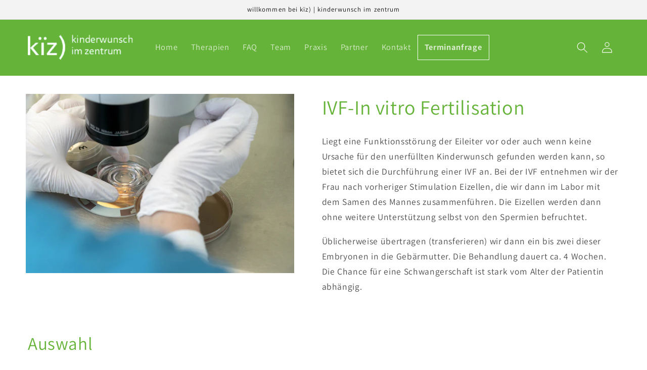

--- FILE ---
content_type: text/html; charset=utf-8
request_url: https://kiiz.de/products/ivf-in-vitro-fertilisation
body_size: 18675
content:
<!doctype html>
<html class="no-js" lang="de">
  <head>
    <meta charset="utf-8">
    <meta http-equiv="X-UA-Compatible" content="IE=edge">
    <meta name="viewport" content="width=device-width,initial-scale=1">
    <meta name="theme-color" content="">
    <link rel="canonical" href="https://kiiz.de/products/ivf-in-vitro-fertilisation">
    <link rel="preconnect" href="https://cdn.shopify.com" crossorigin><link rel="icon" type="image/png" href="//kiiz.de/cdn/shop/files/Bildschirmfoto_2022-03-10_um_18.30.59_32x32.jpg?v=1646933478"><link rel="preconnect" href="https://fonts.shopifycdn.com" crossorigin><title>
      IVF-In vitro Fertilisation
 &ndash; kiiz.de</title>

    
      <meta name="description" content="Liegt eine Funktionsstörung der Eileiter vor oder auch wenn keine Ursache für den unerfüllten Kinderwunsch gefunden werden kann, so bietet sich die Durchführung einer IVF an. Bei der IVF entnehmen wir der Frau nach vorheriger Stimulation Eizellen, die wir dann im Labor mit dem Samen des Mannes zusammenführen. Die Eizel">
    

    

<meta property="og:site_name" content="kiiz.de">
<meta property="og:url" content="https://kiiz.de/products/ivf-in-vitro-fertilisation">
<meta property="og:title" content="IVF-In vitro Fertilisation">
<meta property="og:type" content="product">
<meta property="og:description" content="Liegt eine Funktionsstörung der Eileiter vor oder auch wenn keine Ursache für den unerfüllten Kinderwunsch gefunden werden kann, so bietet sich die Durchführung einer IVF an. Bei der IVF entnehmen wir der Frau nach vorheriger Stimulation Eizellen, die wir dann im Labor mit dem Samen des Mannes zusammenführen. Die Eizel"><meta property="og:image" content="http://kiiz.de/cdn/shop/products/IVF-In-vitro-Fertilisation-Eizellen.jpg?v=1646415695">
  <meta property="og:image:secure_url" content="https://kiiz.de/cdn/shop/products/IVF-In-vitro-Fertilisation-Eizellen.jpg?v=1646415695">
  <meta property="og:image:width" content="1799">
  <meta property="og:image:height" content="1205"><meta property="og:price:amount" content="0,00">
  <meta property="og:price:currency" content="EUR"><meta name="twitter:card" content="summary_large_image">
<meta name="twitter:title" content="IVF-In vitro Fertilisation">
<meta name="twitter:description" content="Liegt eine Funktionsstörung der Eileiter vor oder auch wenn keine Ursache für den unerfüllten Kinderwunsch gefunden werden kann, so bietet sich die Durchführung einer IVF an. Bei der IVF entnehmen wir der Frau nach vorheriger Stimulation Eizellen, die wir dann im Labor mit dem Samen des Mannes zusammenführen. Die Eizel">


    <script src="//kiiz.de/cdn/shop/t/1/assets/global.js?v=138967679220690932761645723893" defer="defer"></script>
    <script>window.performance && window.performance.mark && window.performance.mark('shopify.content_for_header.start');</script><meta id="shopify-digital-wallet" name="shopify-digital-wallet" content="/63006671103/digital_wallets/dialog">
<link rel="alternate" type="application/json+oembed" href="https://kiiz.de/products/ivf-in-vitro-fertilisation.oembed">
<script async="async" src="/checkouts/internal/preloads.js?locale=de-DE"></script>
<script id="shopify-features" type="application/json">{"accessToken":"6c7ec95e0fe5717ab4900dc78df2c6fd","betas":["rich-media-storefront-analytics"],"domain":"kiiz.de","predictiveSearch":true,"shopId":63006671103,"locale":"de"}</script>
<script>var Shopify = Shopify || {};
Shopify.shop = "kiiz-de.myshopify.com";
Shopify.locale = "de";
Shopify.currency = {"active":"EUR","rate":"1.0"};
Shopify.country = "DE";
Shopify.theme = {"name":"Dawn","id":131087958271,"schema_name":"Dawn","schema_version":"3.0.0","theme_store_id":887,"role":"main"};
Shopify.theme.handle = "null";
Shopify.theme.style = {"id":null,"handle":null};
Shopify.cdnHost = "kiiz.de/cdn";
Shopify.routes = Shopify.routes || {};
Shopify.routes.root = "/";</script>
<script type="module">!function(o){(o.Shopify=o.Shopify||{}).modules=!0}(window);</script>
<script>!function(o){function n(){var o=[];function n(){o.push(Array.prototype.slice.apply(arguments))}return n.q=o,n}var t=o.Shopify=o.Shopify||{};t.loadFeatures=n(),t.autoloadFeatures=n()}(window);</script>
<script id="shop-js-analytics" type="application/json">{"pageType":"product"}</script>
<script defer="defer" async type="module" src="//kiiz.de/cdn/shopifycloud/shop-js/modules/v2/client.init-shop-cart-sync_DIwzDt8_.de.esm.js"></script>
<script defer="defer" async type="module" src="//kiiz.de/cdn/shopifycloud/shop-js/modules/v2/chunk.common_DK6FaseX.esm.js"></script>
<script defer="defer" async type="module" src="//kiiz.de/cdn/shopifycloud/shop-js/modules/v2/chunk.modal_DJrdBHKE.esm.js"></script>
<script type="module">
  await import("//kiiz.de/cdn/shopifycloud/shop-js/modules/v2/client.init-shop-cart-sync_DIwzDt8_.de.esm.js");
await import("//kiiz.de/cdn/shopifycloud/shop-js/modules/v2/chunk.common_DK6FaseX.esm.js");
await import("//kiiz.de/cdn/shopifycloud/shop-js/modules/v2/chunk.modal_DJrdBHKE.esm.js");

  window.Shopify.SignInWithShop?.initShopCartSync?.({"fedCMEnabled":true,"windoidEnabled":true});

</script>
<script id="__st">var __st={"a":63006671103,"offset":3600,"reqid":"00b0cb62-11d5-4dc4-b190-6c99bfc7a634-1769687525","pageurl":"kiiz.de\/products\/ivf-in-vitro-fertilisation","u":"ffdff14c4554","p":"product","rtyp":"product","rid":7569331749119};</script>
<script>window.ShopifyPaypalV4VisibilityTracking = true;</script>
<script id="captcha-bootstrap">!function(){'use strict';const t='contact',e='account',n='new_comment',o=[[t,t],['blogs',n],['comments',n],[t,'customer']],c=[[e,'customer_login'],[e,'guest_login'],[e,'recover_customer_password'],[e,'create_customer']],r=t=>t.map((([t,e])=>`form[action*='/${t}']:not([data-nocaptcha='true']) input[name='form_type'][value='${e}']`)).join(','),a=t=>()=>t?[...document.querySelectorAll(t)].map((t=>t.form)):[];function s(){const t=[...o],e=r(t);return a(e)}const i='password',u='form_key',d=['recaptcha-v3-token','g-recaptcha-response','h-captcha-response',i],f=()=>{try{return window.sessionStorage}catch{return}},m='__shopify_v',_=t=>t.elements[u];function p(t,e,n=!1){try{const o=window.sessionStorage,c=JSON.parse(o.getItem(e)),{data:r}=function(t){const{data:e,action:n}=t;return t[m]||n?{data:e,action:n}:{data:t,action:n}}(c);for(const[e,n]of Object.entries(r))t.elements[e]&&(t.elements[e].value=n);n&&o.removeItem(e)}catch(o){console.error('form repopulation failed',{error:o})}}const l='form_type',E='cptcha';function T(t){t.dataset[E]=!0}const w=window,h=w.document,L='Shopify',v='ce_forms',y='captcha';let A=!1;((t,e)=>{const n=(g='f06e6c50-85a8-45c8-87d0-21a2b65856fe',I='https://cdn.shopify.com/shopifycloud/storefront-forms-hcaptcha/ce_storefront_forms_captcha_hcaptcha.v1.5.2.iife.js',D={infoText:'Durch hCaptcha geschützt',privacyText:'Datenschutz',termsText:'Allgemeine Geschäftsbedingungen'},(t,e,n)=>{const o=w[L][v],c=o.bindForm;if(c)return c(t,g,e,D).then(n);var r;o.q.push([[t,g,e,D],n]),r=I,A||(h.body.append(Object.assign(h.createElement('script'),{id:'captcha-provider',async:!0,src:r})),A=!0)});var g,I,D;w[L]=w[L]||{},w[L][v]=w[L][v]||{},w[L][v].q=[],w[L][y]=w[L][y]||{},w[L][y].protect=function(t,e){n(t,void 0,e),T(t)},Object.freeze(w[L][y]),function(t,e,n,w,h,L){const[v,y,A,g]=function(t,e,n){const i=e?o:[],u=t?c:[],d=[...i,...u],f=r(d),m=r(i),_=r(d.filter((([t,e])=>n.includes(e))));return[a(f),a(m),a(_),s()]}(w,h,L),I=t=>{const e=t.target;return e instanceof HTMLFormElement?e:e&&e.form},D=t=>v().includes(t);t.addEventListener('submit',(t=>{const e=I(t);if(!e)return;const n=D(e)&&!e.dataset.hcaptchaBound&&!e.dataset.recaptchaBound,o=_(e),c=g().includes(e)&&(!o||!o.value);(n||c)&&t.preventDefault(),c&&!n&&(function(t){try{if(!f())return;!function(t){const e=f();if(!e)return;const n=_(t);if(!n)return;const o=n.value;o&&e.removeItem(o)}(t);const e=Array.from(Array(32),(()=>Math.random().toString(36)[2])).join('');!function(t,e){_(t)||t.append(Object.assign(document.createElement('input'),{type:'hidden',name:u})),t.elements[u].value=e}(t,e),function(t,e){const n=f();if(!n)return;const o=[...t.querySelectorAll(`input[type='${i}']`)].map((({name:t})=>t)),c=[...d,...o],r={};for(const[a,s]of new FormData(t).entries())c.includes(a)||(r[a]=s);n.setItem(e,JSON.stringify({[m]:1,action:t.action,data:r}))}(t,e)}catch(e){console.error('failed to persist form',e)}}(e),e.submit())}));const S=(t,e)=>{t&&!t.dataset[E]&&(n(t,e.some((e=>e===t))),T(t))};for(const o of['focusin','change'])t.addEventListener(o,(t=>{const e=I(t);D(e)&&S(e,y())}));const B=e.get('form_key'),M=e.get(l),P=B&&M;t.addEventListener('DOMContentLoaded',(()=>{const t=y();if(P)for(const e of t)e.elements[l].value===M&&p(e,B);[...new Set([...A(),...v().filter((t=>'true'===t.dataset.shopifyCaptcha))])].forEach((e=>S(e,t)))}))}(h,new URLSearchParams(w.location.search),n,t,e,['guest_login'])})(!0,!0)}();</script>
<script integrity="sha256-4kQ18oKyAcykRKYeNunJcIwy7WH5gtpwJnB7kiuLZ1E=" data-source-attribution="shopify.loadfeatures" defer="defer" src="//kiiz.de/cdn/shopifycloud/storefront/assets/storefront/load_feature-a0a9edcb.js" crossorigin="anonymous"></script>
<script data-source-attribution="shopify.dynamic_checkout.dynamic.init">var Shopify=Shopify||{};Shopify.PaymentButton=Shopify.PaymentButton||{isStorefrontPortableWallets:!0,init:function(){window.Shopify.PaymentButton.init=function(){};var t=document.createElement("script");t.src="https://kiiz.de/cdn/shopifycloud/portable-wallets/latest/portable-wallets.de.js",t.type="module",document.head.appendChild(t)}};
</script>
<script data-source-attribution="shopify.dynamic_checkout.buyer_consent">
  function portableWalletsHideBuyerConsent(e){var t=document.getElementById("shopify-buyer-consent"),n=document.getElementById("shopify-subscription-policy-button");t&&n&&(t.classList.add("hidden"),t.setAttribute("aria-hidden","true"),n.removeEventListener("click",e))}function portableWalletsShowBuyerConsent(e){var t=document.getElementById("shopify-buyer-consent"),n=document.getElementById("shopify-subscription-policy-button");t&&n&&(t.classList.remove("hidden"),t.removeAttribute("aria-hidden"),n.addEventListener("click",e))}window.Shopify?.PaymentButton&&(window.Shopify.PaymentButton.hideBuyerConsent=portableWalletsHideBuyerConsent,window.Shopify.PaymentButton.showBuyerConsent=portableWalletsShowBuyerConsent);
</script>
<script data-source-attribution="shopify.dynamic_checkout.cart.bootstrap">document.addEventListener("DOMContentLoaded",(function(){function t(){return document.querySelector("shopify-accelerated-checkout-cart, shopify-accelerated-checkout")}if(t())Shopify.PaymentButton.init();else{new MutationObserver((function(e,n){t()&&(Shopify.PaymentButton.init(),n.disconnect())})).observe(document.body,{childList:!0,subtree:!0})}}));
</script>
<script id='scb4127' type='text/javascript' async='' src='https://kiiz.de/cdn/shopifycloud/privacy-banner/storefront-banner.js'></script><script id="sections-script" data-sections="main-product,header,footer" defer="defer" src="//kiiz.de/cdn/shop/t/1/compiled_assets/scripts.js?v=433"></script>
<script>window.performance && window.performance.mark && window.performance.mark('shopify.content_for_header.end');</script>


    <style data-shopify>
      @font-face {
  font-family: Assistant;
  font-weight: 400;
  font-style: normal;
  font-display: swap;
  src: url("//kiiz.de/cdn/fonts/assistant/assistant_n4.9120912a469cad1cc292572851508ca49d12e768.woff2") format("woff2"),
       url("//kiiz.de/cdn/fonts/assistant/assistant_n4.6e9875ce64e0fefcd3f4446b7ec9036b3ddd2985.woff") format("woff");
}

      @font-face {
  font-family: Assistant;
  font-weight: 700;
  font-style: normal;
  font-display: swap;
  src: url("//kiiz.de/cdn/fonts/assistant/assistant_n7.bf44452348ec8b8efa3aa3068825305886b1c83c.woff2") format("woff2"),
       url("//kiiz.de/cdn/fonts/assistant/assistant_n7.0c887fee83f6b3bda822f1150b912c72da0f7b64.woff") format("woff");
}

      
      
      @font-face {
  font-family: Assistant;
  font-weight: 400;
  font-style: normal;
  font-display: swap;
  src: url("//kiiz.de/cdn/fonts/assistant/assistant_n4.9120912a469cad1cc292572851508ca49d12e768.woff2") format("woff2"),
       url("//kiiz.de/cdn/fonts/assistant/assistant_n4.6e9875ce64e0fefcd3f4446b7ec9036b3ddd2985.woff") format("woff");
}


      :root {
        --font-body-family: Assistant, sans-serif;
        --font-body-style: normal;
        --font-body-weight: 400;

        --font-heading-family: Assistant, sans-serif;
        --font-heading-style: normal;
        --font-heading-weight: 400;

        --font-body-scale: 1.1;
        --font-heading-scale: 0.9090909090909091;

        --color-base-text: 18, 18, 18;
        --color-shadow: 18, 18, 18;
        --color-base-background-1: 255, 255, 255;
        --color-base-background-2: 243, 243, 243;
        --color-base-solid-button-labels: 255, 255, 255;
        --color-base-outline-button-labels: 18, 18, 18;
        --color-base-accent-1: 18, 18, 18;
        --color-base-accent-2: 101, 179, 56;
        --payment-terms-background-color: #ffffff;

        --gradient-base-background-1: #ffffff;
        --gradient-base-background-2: #F3F3F3;
        --gradient-base-accent-1: #121212;
        --gradient-base-accent-2: #65b338;

        --media-padding: px;
        --media-border-opacity: 0.05;
        --media-border-width: 1px;
        --media-radius: 0px;
        --media-shadow-opacity: 0.0;
        --media-shadow-horizontal-offset: 0px;
        --media-shadow-vertical-offset: 0px;
        --media-shadow-blur-radius: 0px;

        --page-width: 120rem;
        --page-width-margin: 0rem;

        --card-image-padding: 0.0rem;
        --card-corner-radius: 0.0rem;
        --card-text-alignment: left;
        --card-border-width: 0.0rem;
        --card-border-opacity: 0.0;
        --card-shadow-opacity: 0.1;
        --card-shadow-horizontal-offset: 0.0rem;
        --card-shadow-vertical-offset: 0.0rem;
        --card-shadow-blur-radius: 0.0rem;

        --badge-corner-radius: 4.0rem;

        --popup-border-width: 1px;
        --popup-border-opacity: 0.1;
        --popup-corner-radius: 0px;
        --popup-shadow-opacity: 0.0;
        --popup-shadow-horizontal-offset: 0px;
        --popup-shadow-vertical-offset: 0px;
        --popup-shadow-blur-radius: 0px;

        --drawer-border-width: 1px;
        --drawer-border-opacity: 0.1;
        --drawer-shadow-opacity: 0.0;
        --drawer-shadow-horizontal-offset: 0px;
        --drawer-shadow-vertical-offset: 0px;
        --drawer-shadow-blur-radius: 0px;

        --spacing-sections-desktop: 0px;
        --spacing-sections-mobile: 0px;

        --grid-desktop-vertical-spacing: 8px;
        --grid-desktop-horizontal-spacing: 8px;
        --grid-mobile-vertical-spacing: 4px;
        --grid-mobile-horizontal-spacing: 4px;

        --text-boxes-border-opacity: 0.0;
        --text-boxes-border-width: 0px;
        --text-boxes-radius: 0px;
        --text-boxes-shadow-opacity: 0.0;
        --text-boxes-shadow-horizontal-offset: 0px;
        --text-boxes-shadow-vertical-offset: 0px;
        --text-boxes-shadow-blur-radius: 0px;

        --buttons-radius: 0px;
        --buttons-radius-outset: 0px;
        --buttons-border-width: 1px;
        --buttons-border-opacity: 1.0;
        --buttons-shadow-opacity: 0.0;
        --buttons-shadow-horizontal-offset: 0px;
        --buttons-shadow-vertical-offset: 0px;
        --buttons-shadow-blur-radius: 0px;
        --buttons-border-offset: 0px;

        --inputs-radius: 0px;
        --inputs-border-width: 1px;
        --inputs-border-opacity: 0.55;
        --inputs-shadow-opacity: 0.0;
        --inputs-shadow-horizontal-offset: 0px;
        --inputs-margin-offset: 0px;
        --inputs-shadow-vertical-offset: 0px;
        --inputs-shadow-blur-radius: 0px;
        --inputs-radius-outset: 0px;

        --variant-pills-radius: 40px;
        --variant-pills-border-width: 1px;
        --variant-pills-border-opacity: 0.55;
        --variant-pills-shadow-opacity: 0.0;
        --variant-pills-shadow-horizontal-offset: 0px;
        --variant-pills-shadow-vertical-offset: 0px;
        --variant-pills-shadow-blur-radius: 0px;
      }

      *,
      *::before,
      *::after {
        box-sizing: inherit;
      }

      html {
        box-sizing: border-box;
        font-size: calc(var(--font-body-scale) * 62.5%);
        height: 100%;
      }

      body {
        display: grid;
        grid-template-rows: auto auto 1fr auto;
        grid-template-columns: 100%;
        min-height: 100%;
        margin: 0;
        font-size: 1.5rem;
        letter-spacing: 0.06rem;
        line-height: calc(1 + 0.8 / var(--font-body-scale));
        font-family: var(--font-body-family);
        font-style: var(--font-body-style);
        font-weight: var(--font-body-weight);
      }

      @media screen and (min-width: 750px) {
        body {
          font-size: 1.6rem;
        }
      }
    </style>

    <link href="//kiiz.de/cdn/shop/t/1/assets/base.css?v=39440664952427654091645723910" rel="stylesheet" type="text/css" media="all" />
    
    <link href="//kiiz.de/cdn/shop/t/1/assets/1-customised.css?v=96521042096467255251689349899" rel="stylesheet" type="text/css" media="all" />
<link rel="preload" as="font" href="//kiiz.de/cdn/fonts/assistant/assistant_n4.9120912a469cad1cc292572851508ca49d12e768.woff2" type="font/woff2" crossorigin><link rel="preload" as="font" href="//kiiz.de/cdn/fonts/assistant/assistant_n4.9120912a469cad1cc292572851508ca49d12e768.woff2" type="font/woff2" crossorigin><script>document.documentElement.className = document.documentElement.className.replace('no-js', 'js');
    if (Shopify.designMode) {
      document.documentElement.classList.add('shopify-design-mode');
    }
    </script>
  <link href="https://monorail-edge.shopifysvc.com" rel="dns-prefetch">
<script>(function(){if ("sendBeacon" in navigator && "performance" in window) {try {var session_token_from_headers = performance.getEntriesByType('navigation')[0].serverTiming.find(x => x.name == '_s').description;} catch {var session_token_from_headers = undefined;}var session_cookie_matches = document.cookie.match(/_shopify_s=([^;]*)/);var session_token_from_cookie = session_cookie_matches && session_cookie_matches.length === 2 ? session_cookie_matches[1] : "";var session_token = session_token_from_headers || session_token_from_cookie || "";function handle_abandonment_event(e) {var entries = performance.getEntries().filter(function(entry) {return /monorail-edge.shopifysvc.com/.test(entry.name);});if (!window.abandonment_tracked && entries.length === 0) {window.abandonment_tracked = true;var currentMs = Date.now();var navigation_start = performance.timing.navigationStart;var payload = {shop_id: 63006671103,url: window.location.href,navigation_start,duration: currentMs - navigation_start,session_token,page_type: "product"};window.navigator.sendBeacon("https://monorail-edge.shopifysvc.com/v1/produce", JSON.stringify({schema_id: "online_store_buyer_site_abandonment/1.1",payload: payload,metadata: {event_created_at_ms: currentMs,event_sent_at_ms: currentMs}}));}}window.addEventListener('pagehide', handle_abandonment_event);}}());</script>
<script id="web-pixels-manager-setup">(function e(e,d,r,n,o){if(void 0===o&&(o={}),!Boolean(null===(a=null===(i=window.Shopify)||void 0===i?void 0:i.analytics)||void 0===a?void 0:a.replayQueue)){var i,a;window.Shopify=window.Shopify||{};var t=window.Shopify;t.analytics=t.analytics||{};var s=t.analytics;s.replayQueue=[],s.publish=function(e,d,r){return s.replayQueue.push([e,d,r]),!0};try{self.performance.mark("wpm:start")}catch(e){}var l=function(){var e={modern:/Edge?\/(1{2}[4-9]|1[2-9]\d|[2-9]\d{2}|\d{4,})\.\d+(\.\d+|)|Firefox\/(1{2}[4-9]|1[2-9]\d|[2-9]\d{2}|\d{4,})\.\d+(\.\d+|)|Chrom(ium|e)\/(9{2}|\d{3,})\.\d+(\.\d+|)|(Maci|X1{2}).+ Version\/(15\.\d+|(1[6-9]|[2-9]\d|\d{3,})\.\d+)([,.]\d+|)( \(\w+\)|)( Mobile\/\w+|) Safari\/|Chrome.+OPR\/(9{2}|\d{3,})\.\d+\.\d+|(CPU[ +]OS|iPhone[ +]OS|CPU[ +]iPhone|CPU IPhone OS|CPU iPad OS)[ +]+(15[._]\d+|(1[6-9]|[2-9]\d|\d{3,})[._]\d+)([._]\d+|)|Android:?[ /-](13[3-9]|1[4-9]\d|[2-9]\d{2}|\d{4,})(\.\d+|)(\.\d+|)|Android.+Firefox\/(13[5-9]|1[4-9]\d|[2-9]\d{2}|\d{4,})\.\d+(\.\d+|)|Android.+Chrom(ium|e)\/(13[3-9]|1[4-9]\d|[2-9]\d{2}|\d{4,})\.\d+(\.\d+|)|SamsungBrowser\/([2-9]\d|\d{3,})\.\d+/,legacy:/Edge?\/(1[6-9]|[2-9]\d|\d{3,})\.\d+(\.\d+|)|Firefox\/(5[4-9]|[6-9]\d|\d{3,})\.\d+(\.\d+|)|Chrom(ium|e)\/(5[1-9]|[6-9]\d|\d{3,})\.\d+(\.\d+|)([\d.]+$|.*Safari\/(?![\d.]+ Edge\/[\d.]+$))|(Maci|X1{2}).+ Version\/(10\.\d+|(1[1-9]|[2-9]\d|\d{3,})\.\d+)([,.]\d+|)( \(\w+\)|)( Mobile\/\w+|) Safari\/|Chrome.+OPR\/(3[89]|[4-9]\d|\d{3,})\.\d+\.\d+|(CPU[ +]OS|iPhone[ +]OS|CPU[ +]iPhone|CPU IPhone OS|CPU iPad OS)[ +]+(10[._]\d+|(1[1-9]|[2-9]\d|\d{3,})[._]\d+)([._]\d+|)|Android:?[ /-](13[3-9]|1[4-9]\d|[2-9]\d{2}|\d{4,})(\.\d+|)(\.\d+|)|Mobile Safari.+OPR\/([89]\d|\d{3,})\.\d+\.\d+|Android.+Firefox\/(13[5-9]|1[4-9]\d|[2-9]\d{2}|\d{4,})\.\d+(\.\d+|)|Android.+Chrom(ium|e)\/(13[3-9]|1[4-9]\d|[2-9]\d{2}|\d{4,})\.\d+(\.\d+|)|Android.+(UC? ?Browser|UCWEB|U3)[ /]?(15\.([5-9]|\d{2,})|(1[6-9]|[2-9]\d|\d{3,})\.\d+)\.\d+|SamsungBrowser\/(5\.\d+|([6-9]|\d{2,})\.\d+)|Android.+MQ{2}Browser\/(14(\.(9|\d{2,})|)|(1[5-9]|[2-9]\d|\d{3,})(\.\d+|))(\.\d+|)|K[Aa][Ii]OS\/(3\.\d+|([4-9]|\d{2,})\.\d+)(\.\d+|)/},d=e.modern,r=e.legacy,n=navigator.userAgent;return n.match(d)?"modern":n.match(r)?"legacy":"unknown"}(),u="modern"===l?"modern":"legacy",c=(null!=n?n:{modern:"",legacy:""})[u],f=function(e){return[e.baseUrl,"/wpm","/b",e.hashVersion,"modern"===e.buildTarget?"m":"l",".js"].join("")}({baseUrl:d,hashVersion:r,buildTarget:u}),m=function(e){var d=e.version,r=e.bundleTarget,n=e.surface,o=e.pageUrl,i=e.monorailEndpoint;return{emit:function(e){var a=e.status,t=e.errorMsg,s=(new Date).getTime(),l=JSON.stringify({metadata:{event_sent_at_ms:s},events:[{schema_id:"web_pixels_manager_load/3.1",payload:{version:d,bundle_target:r,page_url:o,status:a,surface:n,error_msg:t},metadata:{event_created_at_ms:s}}]});if(!i)return console&&console.warn&&console.warn("[Web Pixels Manager] No Monorail endpoint provided, skipping logging."),!1;try{return self.navigator.sendBeacon.bind(self.navigator)(i,l)}catch(e){}var u=new XMLHttpRequest;try{return u.open("POST",i,!0),u.setRequestHeader("Content-Type","text/plain"),u.send(l),!0}catch(e){return console&&console.warn&&console.warn("[Web Pixels Manager] Got an unhandled error while logging to Monorail."),!1}}}}({version:r,bundleTarget:l,surface:e.surface,pageUrl:self.location.href,monorailEndpoint:e.monorailEndpoint});try{o.browserTarget=l,function(e){var d=e.src,r=e.async,n=void 0===r||r,o=e.onload,i=e.onerror,a=e.sri,t=e.scriptDataAttributes,s=void 0===t?{}:t,l=document.createElement("script"),u=document.querySelector("head"),c=document.querySelector("body");if(l.async=n,l.src=d,a&&(l.integrity=a,l.crossOrigin="anonymous"),s)for(var f in s)if(Object.prototype.hasOwnProperty.call(s,f))try{l.dataset[f]=s[f]}catch(e){}if(o&&l.addEventListener("load",o),i&&l.addEventListener("error",i),u)u.appendChild(l);else{if(!c)throw new Error("Did not find a head or body element to append the script");c.appendChild(l)}}({src:f,async:!0,onload:function(){if(!function(){var e,d;return Boolean(null===(d=null===(e=window.Shopify)||void 0===e?void 0:e.analytics)||void 0===d?void 0:d.initialized)}()){var d=window.webPixelsManager.init(e)||void 0;if(d){var r=window.Shopify.analytics;r.replayQueue.forEach((function(e){var r=e[0],n=e[1],o=e[2];d.publishCustomEvent(r,n,o)})),r.replayQueue=[],r.publish=d.publishCustomEvent,r.visitor=d.visitor,r.initialized=!0}}},onerror:function(){return m.emit({status:"failed",errorMsg:"".concat(f," has failed to load")})},sri:function(e){var d=/^sha384-[A-Za-z0-9+/=]+$/;return"string"==typeof e&&d.test(e)}(c)?c:"",scriptDataAttributes:o}),m.emit({status:"loading"})}catch(e){m.emit({status:"failed",errorMsg:(null==e?void 0:e.message)||"Unknown error"})}}})({shopId: 63006671103,storefrontBaseUrl: "https://kiiz.de",extensionsBaseUrl: "https://extensions.shopifycdn.com/cdn/shopifycloud/web-pixels-manager",monorailEndpoint: "https://monorail-edge.shopifysvc.com/unstable/produce_batch",surface: "storefront-renderer",enabledBetaFlags: ["2dca8a86"],webPixelsConfigList: [{"id":"shopify-app-pixel","configuration":"{}","eventPayloadVersion":"v1","runtimeContext":"STRICT","scriptVersion":"0450","apiClientId":"shopify-pixel","type":"APP","privacyPurposes":["ANALYTICS","MARKETING"]},{"id":"shopify-custom-pixel","eventPayloadVersion":"v1","runtimeContext":"LAX","scriptVersion":"0450","apiClientId":"shopify-pixel","type":"CUSTOM","privacyPurposes":["ANALYTICS","MARKETING"]}],isMerchantRequest: false,initData: {"shop":{"name":"kiiz.de","paymentSettings":{"currencyCode":"EUR"},"myshopifyDomain":"kiiz-de.myshopify.com","countryCode":"DE","storefrontUrl":"https:\/\/kiiz.de"},"customer":null,"cart":null,"checkout":null,"productVariants":[{"price":{"amount":0.0,"currencyCode":"EUR"},"product":{"title":"IVF-In vitro Fertilisation","vendor":"kiiz.de","id":"7569331749119","untranslatedTitle":"IVF-In vitro Fertilisation","url":"\/products\/ivf-in-vitro-fertilisation","type":""},"id":"42513119707391","image":{"src":"\/\/kiiz.de\/cdn\/shop\/products\/IVF-In-vitro-Fertilisation-Eizellen.jpg?v=1646415695"},"sku":"","title":"Default Title","untranslatedTitle":"Default Title"}],"purchasingCompany":null},},"https://kiiz.de/cdn","1d2a099fw23dfb22ep557258f5m7a2edbae",{"modern":"","legacy":""},{"shopId":"63006671103","storefrontBaseUrl":"https:\/\/kiiz.de","extensionBaseUrl":"https:\/\/extensions.shopifycdn.com\/cdn\/shopifycloud\/web-pixels-manager","surface":"storefront-renderer","enabledBetaFlags":"[\"2dca8a86\"]","isMerchantRequest":"false","hashVersion":"1d2a099fw23dfb22ep557258f5m7a2edbae","publish":"custom","events":"[[\"page_viewed\",{}],[\"product_viewed\",{\"productVariant\":{\"price\":{\"amount\":0.0,\"currencyCode\":\"EUR\"},\"product\":{\"title\":\"IVF-In vitro Fertilisation\",\"vendor\":\"kiiz.de\",\"id\":\"7569331749119\",\"untranslatedTitle\":\"IVF-In vitro Fertilisation\",\"url\":\"\/products\/ivf-in-vitro-fertilisation\",\"type\":\"\"},\"id\":\"42513119707391\",\"image\":{\"src\":\"\/\/kiiz.de\/cdn\/shop\/products\/IVF-In-vitro-Fertilisation-Eizellen.jpg?v=1646415695\"},\"sku\":\"\",\"title\":\"Default Title\",\"untranslatedTitle\":\"Default Title\"}}]]"});</script><script>
  window.ShopifyAnalytics = window.ShopifyAnalytics || {};
  window.ShopifyAnalytics.meta = window.ShopifyAnalytics.meta || {};
  window.ShopifyAnalytics.meta.currency = 'EUR';
  var meta = {"product":{"id":7569331749119,"gid":"gid:\/\/shopify\/Product\/7569331749119","vendor":"kiiz.de","type":"","handle":"ivf-in-vitro-fertilisation","variants":[{"id":42513119707391,"price":0,"name":"IVF-In vitro Fertilisation","public_title":null,"sku":""}],"remote":false},"page":{"pageType":"product","resourceType":"product","resourceId":7569331749119,"requestId":"00b0cb62-11d5-4dc4-b190-6c99bfc7a634-1769687525"}};
  for (var attr in meta) {
    window.ShopifyAnalytics.meta[attr] = meta[attr];
  }
</script>
<script class="analytics">
  (function () {
    var customDocumentWrite = function(content) {
      var jquery = null;

      if (window.jQuery) {
        jquery = window.jQuery;
      } else if (window.Checkout && window.Checkout.$) {
        jquery = window.Checkout.$;
      }

      if (jquery) {
        jquery('body').append(content);
      }
    };

    var hasLoggedConversion = function(token) {
      if (token) {
        return document.cookie.indexOf('loggedConversion=' + token) !== -1;
      }
      return false;
    }

    var setCookieIfConversion = function(token) {
      if (token) {
        var twoMonthsFromNow = new Date(Date.now());
        twoMonthsFromNow.setMonth(twoMonthsFromNow.getMonth() + 2);

        document.cookie = 'loggedConversion=' + token + '; expires=' + twoMonthsFromNow;
      }
    }

    var trekkie = window.ShopifyAnalytics.lib = window.trekkie = window.trekkie || [];
    if (trekkie.integrations) {
      return;
    }
    trekkie.methods = [
      'identify',
      'page',
      'ready',
      'track',
      'trackForm',
      'trackLink'
    ];
    trekkie.factory = function(method) {
      return function() {
        var args = Array.prototype.slice.call(arguments);
        args.unshift(method);
        trekkie.push(args);
        return trekkie;
      };
    };
    for (var i = 0; i < trekkie.methods.length; i++) {
      var key = trekkie.methods[i];
      trekkie[key] = trekkie.factory(key);
    }
    trekkie.load = function(config) {
      trekkie.config = config || {};
      trekkie.config.initialDocumentCookie = document.cookie;
      var first = document.getElementsByTagName('script')[0];
      var script = document.createElement('script');
      script.type = 'text/javascript';
      script.onerror = function(e) {
        var scriptFallback = document.createElement('script');
        scriptFallback.type = 'text/javascript';
        scriptFallback.onerror = function(error) {
                var Monorail = {
      produce: function produce(monorailDomain, schemaId, payload) {
        var currentMs = new Date().getTime();
        var event = {
          schema_id: schemaId,
          payload: payload,
          metadata: {
            event_created_at_ms: currentMs,
            event_sent_at_ms: currentMs
          }
        };
        return Monorail.sendRequest("https://" + monorailDomain + "/v1/produce", JSON.stringify(event));
      },
      sendRequest: function sendRequest(endpointUrl, payload) {
        // Try the sendBeacon API
        if (window && window.navigator && typeof window.navigator.sendBeacon === 'function' && typeof window.Blob === 'function' && !Monorail.isIos12()) {
          var blobData = new window.Blob([payload], {
            type: 'text/plain'
          });

          if (window.navigator.sendBeacon(endpointUrl, blobData)) {
            return true;
          } // sendBeacon was not successful

        } // XHR beacon

        var xhr = new XMLHttpRequest();

        try {
          xhr.open('POST', endpointUrl);
          xhr.setRequestHeader('Content-Type', 'text/plain');
          xhr.send(payload);
        } catch (e) {
          console.log(e);
        }

        return false;
      },
      isIos12: function isIos12() {
        return window.navigator.userAgent.lastIndexOf('iPhone; CPU iPhone OS 12_') !== -1 || window.navigator.userAgent.lastIndexOf('iPad; CPU OS 12_') !== -1;
      }
    };
    Monorail.produce('monorail-edge.shopifysvc.com',
      'trekkie_storefront_load_errors/1.1',
      {shop_id: 63006671103,
      theme_id: 131087958271,
      app_name: "storefront",
      context_url: window.location.href,
      source_url: "//kiiz.de/cdn/s/trekkie.storefront.a804e9514e4efded663580eddd6991fcc12b5451.min.js"});

        };
        scriptFallback.async = true;
        scriptFallback.src = '//kiiz.de/cdn/s/trekkie.storefront.a804e9514e4efded663580eddd6991fcc12b5451.min.js';
        first.parentNode.insertBefore(scriptFallback, first);
      };
      script.async = true;
      script.src = '//kiiz.de/cdn/s/trekkie.storefront.a804e9514e4efded663580eddd6991fcc12b5451.min.js';
      first.parentNode.insertBefore(script, first);
    };
    trekkie.load(
      {"Trekkie":{"appName":"storefront","development":false,"defaultAttributes":{"shopId":63006671103,"isMerchantRequest":null,"themeId":131087958271,"themeCityHash":"16854660778085157894","contentLanguage":"de","currency":"EUR","eventMetadataId":"9ca1c8fb-aa93-4c0b-bbe6-211c4c5fb237"},"isServerSideCookieWritingEnabled":true,"monorailRegion":"shop_domain","enabledBetaFlags":["65f19447","b5387b81"]},"Session Attribution":{},"S2S":{"facebookCapiEnabled":false,"source":"trekkie-storefront-renderer","apiClientId":580111}}
    );

    var loaded = false;
    trekkie.ready(function() {
      if (loaded) return;
      loaded = true;

      window.ShopifyAnalytics.lib = window.trekkie;

      var originalDocumentWrite = document.write;
      document.write = customDocumentWrite;
      try { window.ShopifyAnalytics.merchantGoogleAnalytics.call(this); } catch(error) {};
      document.write = originalDocumentWrite;

      window.ShopifyAnalytics.lib.page(null,{"pageType":"product","resourceType":"product","resourceId":7569331749119,"requestId":"00b0cb62-11d5-4dc4-b190-6c99bfc7a634-1769687525","shopifyEmitted":true});

      var match = window.location.pathname.match(/checkouts\/(.+)\/(thank_you|post_purchase)/)
      var token = match? match[1]: undefined;
      if (!hasLoggedConversion(token)) {
        setCookieIfConversion(token);
        window.ShopifyAnalytics.lib.track("Viewed Product",{"currency":"EUR","variantId":42513119707391,"productId":7569331749119,"productGid":"gid:\/\/shopify\/Product\/7569331749119","name":"IVF-In vitro Fertilisation","price":"0.00","sku":"","brand":"kiiz.de","variant":null,"category":"","nonInteraction":true,"remote":false},undefined,undefined,{"shopifyEmitted":true});
      window.ShopifyAnalytics.lib.track("monorail:\/\/trekkie_storefront_viewed_product\/1.1",{"currency":"EUR","variantId":42513119707391,"productId":7569331749119,"productGid":"gid:\/\/shopify\/Product\/7569331749119","name":"IVF-In vitro Fertilisation","price":"0.00","sku":"","brand":"kiiz.de","variant":null,"category":"","nonInteraction":true,"remote":false,"referer":"https:\/\/kiiz.de\/products\/ivf-in-vitro-fertilisation"});
      }
    });


        var eventsListenerScript = document.createElement('script');
        eventsListenerScript.async = true;
        eventsListenerScript.src = "//kiiz.de/cdn/shopifycloud/storefront/assets/shop_events_listener-3da45d37.js";
        document.getElementsByTagName('head')[0].appendChild(eventsListenerScript);

})();</script>
<script
  defer
  src="https://kiiz.de/cdn/shopifycloud/perf-kit/shopify-perf-kit-3.1.0.min.js"
  data-application="storefront-renderer"
  data-shop-id="63006671103"
  data-render-region="gcp-us-east1"
  data-page-type="product"
  data-theme-instance-id="131087958271"
  data-theme-name="Dawn"
  data-theme-version="3.0.0"
  data-monorail-region="shop_domain"
  data-resource-timing-sampling-rate="10"
  data-shs="true"
  data-shs-beacon="true"
  data-shs-export-with-fetch="true"
  data-shs-logs-sample-rate="1"
  data-shs-beacon-endpoint="https://kiiz.de/api/collect"
></script>
</head>

  <body class="gradient" id="ivf-in-vitro-fertilisation">
    <a class="skip-to-content-link button visually-hidden" href="#MainContent">
      Direkt zum Inhalt
    </a>

    <div id="shopify-section-announcement-bar" class="shopify-section"><div class="announcement-bar color-background-2 gradient" role="region" aria-label="Ankündigung" ><p class="announcement-bar__message h5">
                willkommen bei kïz) | kinderwunsch im zentrum
</p></div>
</div>
    <div id="shopify-section-header" class="shopify-section section-header"><link rel="stylesheet" href="//kiiz.de/cdn/shop/t/1/assets/component-list-menu.css?v=129267058877082496571645723897" media="print" onload="this.media='all'">
<link rel="stylesheet" href="//kiiz.de/cdn/shop/t/1/assets/component-search.css?v=96455689198851321781645723879" media="print" onload="this.media='all'">
<link rel="stylesheet" href="//kiiz.de/cdn/shop/t/1/assets/component-menu-drawer.css?v=126731818748055994231645723883" media="print" onload="this.media='all'">
<link rel="stylesheet" href="//kiiz.de/cdn/shop/t/1/assets/component-cart-notification.css?v=107019900565326663291645723877" media="print" onload="this.media='all'">
<link rel="stylesheet" href="//kiiz.de/cdn/shop/t/1/assets/component-cart-items.css?v=45858802644496945541645723910" media="print" onload="this.media='all'"><noscript><link href="//kiiz.de/cdn/shop/t/1/assets/component-list-menu.css?v=129267058877082496571645723897" rel="stylesheet" type="text/css" media="all" /></noscript>
<noscript><link href="//kiiz.de/cdn/shop/t/1/assets/component-search.css?v=96455689198851321781645723879" rel="stylesheet" type="text/css" media="all" /></noscript>
<noscript><link href="//kiiz.de/cdn/shop/t/1/assets/component-menu-drawer.css?v=126731818748055994231645723883" rel="stylesheet" type="text/css" media="all" /></noscript>
<noscript><link href="//kiiz.de/cdn/shop/t/1/assets/component-cart-notification.css?v=107019900565326663291645723877" rel="stylesheet" type="text/css" media="all" /></noscript>
<noscript><link href="//kiiz.de/cdn/shop/t/1/assets/component-cart-items.css?v=45858802644496945541645723910" rel="stylesheet" type="text/css" media="all" /></noscript>

<style>
  header-drawer {
    justify-self: start;
    margin-left: -1.2rem;
  }

  @media screen and (min-width: 990px) {
    header-drawer {
      display: none;
    }
  }

  .menu-drawer-container {
    display: flex;
  }

  .list-menu {
    list-style: none;
    padding: 0;
    margin: 0;
  }

  .list-menu--inline {
    display: inline-flex;
    flex-wrap: wrap;
  }

  summary.list-menu__item {
    padding-right: 2.7rem;
  }

  .list-menu__item {
    display: flex;
    align-items: center;
    line-height: calc(1 + 0.3 / var(--font-body-scale));
  }

  .list-menu__item--link {
    text-decoration: none;
    padding-bottom: 1rem;
    padding-top: 1rem;
    line-height: calc(1 + 0.8 / var(--font-body-scale));
  }

  @media screen and (min-width: 750px) {
    .list-menu__item--link {
      padding-bottom: 0.5rem;
      padding-top: 0.5rem;
    }
  }
</style><style data-shopify>.section-header {
    margin-bottom: 0px;
  }

  @media screen and (min-width: 750px) {
    .section-header {
      margin-bottom: 0px;
    }
  }</style><script src="//kiiz.de/cdn/shop/t/1/assets/details-disclosure.js?v=118626640824924522881645723906" defer="defer"></script>
<script src="//kiiz.de/cdn/shop/t/1/assets/details-modal.js?v=4511761896672669691645723905" defer="defer"></script>
<script src="//kiiz.de/cdn/shop/t/1/assets/cart-notification.js?v=18770815536247936311645723881" defer="defer"></script>

<svg xmlns="http://www.w3.org/2000/svg" class="hidden">
  <symbol id="icon-search" viewbox="0 0 18 19" fill="none">
    <path fill-rule="evenodd" clip-rule="evenodd" d="M11.03 11.68A5.784 5.784 0 112.85 3.5a5.784 5.784 0 018.18 8.18zm.26 1.12a6.78 6.78 0 11.72-.7l5.4 5.4a.5.5 0 11-.71.7l-5.41-5.4z" fill="currentColor"/>
  </symbol>

  <symbol id="icon-close" class="icon icon-close" fill="none" viewBox="0 0 18 17">
    <path d="M.865 15.978a.5.5 0 00.707.707l7.433-7.431 7.579 7.282a.501.501 0 00.846-.37.5.5 0 00-.153-.351L9.712 8.546l7.417-7.416a.5.5 0 10-.707-.708L8.991 7.853 1.413.573a.5.5 0 10-.693.72l7.563 7.268-7.418 7.417z" fill="currentColor">
  </symbol>
</svg>
<sticky-header class="header-wrapper color-accent-2 gradient">
  <header class="header header--middle-left page-width header--has-menu"><header-drawer data-breakpoint="tablet">
        <details id="Details-menu-drawer-container" class="menu-drawer-container">
          <summary class="header__icon header__icon--menu header__icon--summary link focus-inset" aria-label="Menü">
            <span>
              <svg xmlns="http://www.w3.org/2000/svg" aria-hidden="true" focusable="false" role="presentation" class="icon icon-hamburger" fill="none" viewBox="0 0 18 16">
  <path d="M1 .5a.5.5 0 100 1h15.71a.5.5 0 000-1H1zM.5 8a.5.5 0 01.5-.5h15.71a.5.5 0 010 1H1A.5.5 0 01.5 8zm0 7a.5.5 0 01.5-.5h15.71a.5.5 0 010 1H1a.5.5 0 01-.5-.5z" fill="currentColor">
</svg>

              <svg xmlns="http://www.w3.org/2000/svg" aria-hidden="true" focusable="false" role="presentation" class="icon icon-close" fill="none" viewBox="0 0 18 17">
  <path d="M.865 15.978a.5.5 0 00.707.707l7.433-7.431 7.579 7.282a.501.501 0 00.846-.37.5.5 0 00-.153-.351L9.712 8.546l7.417-7.416a.5.5 0 10-.707-.708L8.991 7.853 1.413.573a.5.5 0 10-.693.72l7.563 7.268-7.418 7.417z" fill="currentColor">
</svg>

            </span>
          </summary>
          <div id="menu-drawer" class="menu-drawer motion-reduce" tabindex="-1">
            <div class="menu-drawer__inner-container">
              <div class="menu-drawer__navigation-container">
                <nav class="menu-drawer__navigation">
                  <ul class="menu-drawer__menu list-menu" role="list"><li><a href="/" class="menu-drawer__menu-item list-menu__item link link--text focus-inset">
                            Home
                          </a></li><li><a href="/pages/therapien" class="menu-drawer__menu-item list-menu__item link link--text focus-inset">
                            Therapien
                          </a></li><li><a href="/pages/faq" class="menu-drawer__menu-item list-menu__item link link--text focus-inset">
                            FAQ
                          </a></li><li><a href="/pages/team" class="menu-drawer__menu-item list-menu__item link link--text focus-inset">
                            Team
                          </a></li><li><a href="/pages/praxis" class="menu-drawer__menu-item list-menu__item link link--text focus-inset">
                            Praxis
                          </a></li><li><a href="/pages/partner" class="menu-drawer__menu-item list-menu__item link link--text focus-inset">
                            Partner
                          </a></li><li><a href="/pages/kontakt" class="menu-drawer__menu-item list-menu__item link link--text focus-inset">
                            Kontakt
                          </a></li><li><a href="/pages/anfrage" class="menu-drawer__menu-item list-menu__item link link--text focus-inset">
                            Terminanfrage
                          </a></li></ul>
                </nav>
                <div class="menu-drawer__utility-links"><a href="https://shopify.com/63006671103/account?locale=de&region_country=DE" class="menu-drawer__account link focus-inset h5">
                      <svg xmlns="http://www.w3.org/2000/svg" aria-hidden="true" focusable="false" role="presentation" class="icon icon-account" fill="none" viewBox="0 0 18 19">
  <path fill-rule="evenodd" clip-rule="evenodd" d="M6 4.5a3 3 0 116 0 3 3 0 01-6 0zm3-4a4 4 0 100 8 4 4 0 000-8zm5.58 12.15c1.12.82 1.83 2.24 1.91 4.85H1.51c.08-2.6.79-4.03 1.9-4.85C4.66 11.75 6.5 11.5 9 11.5s4.35.26 5.58 1.15zM9 10.5c-2.5 0-4.65.24-6.17 1.35C1.27 12.98.5 14.93.5 18v.5h17V18c0-3.07-.77-5.02-2.33-6.15-1.52-1.1-3.67-1.35-6.17-1.35z" fill="currentColor">
</svg>

Einloggen</a><ul class="list list-social list-unstyled" role="list"></ul>
                </div>
              </div>
            </div>
          </div>
        </details>
      </header-drawer><a href="/" class="header__heading-link link link--text focus-inset"><img srcset="//kiiz.de/cdn/shop/files/kiiz-kinderwunsch-im-zentrum-250px_250x.png?v=1646934717 1x, //kiiz.de/cdn/shop/files/kiiz-kinderwunsch-im-zentrum-250px_250x@2x.png?v=1646934717 2x"
              src="//kiiz.de/cdn/shop/files/kiiz-kinderwunsch-im-zentrum-250px_250x.png?v=1646934717"
              loading="lazy"
              class="header__heading-logo"
              width="250"
              height="60"
              alt="kiiz.de"
            ></a><nav class="header__inline-menu">
        <ul class="list-menu list-menu--inline" role="list"><li><a href="/" class="header__menu-item header__menu-item list-menu__item link link--text focus-inset">
                  <span>Home</span>
                </a></li><li><a href="/pages/therapien" class="header__menu-item header__menu-item list-menu__item link link--text focus-inset">
                  <span>Therapien</span>
                </a></li><li><a href="/pages/faq" class="header__menu-item header__menu-item list-menu__item link link--text focus-inset">
                  <span>FAQ</span>
                </a></li><li><a href="/pages/team" class="header__menu-item header__menu-item list-menu__item link link--text focus-inset">
                  <span>Team</span>
                </a></li><li><a href="/pages/praxis" class="header__menu-item header__menu-item list-menu__item link link--text focus-inset">
                  <span>Praxis</span>
                </a></li><li><a href="/pages/partner" class="header__menu-item header__menu-item list-menu__item link link--text focus-inset">
                  <span>Partner</span>
                </a></li><li><a href="/pages/kontakt" class="header__menu-item header__menu-item list-menu__item link link--text focus-inset">
                  <span>Kontakt</span>
                </a></li><li><a href="/pages/anfrage" class="header__menu-item header__menu-item list-menu__item link link--text focus-inset">
                  <span>Terminanfrage</span>
                </a></li></ul>
      </nav><div class="header__icons">
      <details-modal class="header__search">
        <details>
          <summary class="header__icon header__icon--search header__icon--summary link focus-inset modal__toggle" aria-haspopup="dialog" aria-label="Suchen">
            <span>
              <svg class="modal__toggle-open icon icon-search" aria-hidden="true" focusable="false" role="presentation">
                <use href="#icon-search">
              </svg>
              <svg class="modal__toggle-close icon icon-close" aria-hidden="true" focusable="false" role="presentation">
                <use href="#icon-close">
              </svg>
            </span>
          </summary>
          <div class="search-modal modal__content" role="dialog" aria-modal="true" aria-label="Suchen">
            <div class="modal-overlay"></div>
            <div class="search-modal__content search-modal__content-bottom" tabindex="-1"><form action="/search" method="get" role="search" class="search search-modal__form">
                  <div class="field">
                    <input class="search__input field__input"
                      id="Search-In-Modal"
                      type="search"
                      name="q"
                      value=""
                      placeholder="Suchen">
                    <label class="field__label" for="Search-In-Modal">Suchen</label>
                    <input type="hidden" name="options[prefix]" value="last">
                    <button class="search__button field__button" aria-label="Suchen">
                      <svg class="icon icon-search" aria-hidden="true" focusable="false" role="presentation">
                        <use href="#icon-search">
                      </svg>
                    </button>
                  </div></form><button type="button" class="search-modal__close-button modal__close-button link link--text focus-inset" aria-label="Schließen">
                <svg class="icon icon-close" aria-hidden="true" focusable="false" role="presentation">
                  <use href="#icon-close">
                </svg>
              </button>
            </div>
          </div>
        </details>
      </details-modal><a href="https://shopify.com/63006671103/account?locale=de&region_country=DE" class="header__icon header__icon--account link focus-inset small-hide">
          <svg xmlns="http://www.w3.org/2000/svg" aria-hidden="true" focusable="false" role="presentation" class="icon icon-account" fill="none" viewBox="0 0 18 19">
  <path fill-rule="evenodd" clip-rule="evenodd" d="M6 4.5a3 3 0 116 0 3 3 0 01-6 0zm3-4a4 4 0 100 8 4 4 0 000-8zm5.58 12.15c1.12.82 1.83 2.24 1.91 4.85H1.51c.08-2.6.79-4.03 1.9-4.85C4.66 11.75 6.5 11.5 9 11.5s4.35.26 5.58 1.15zM9 10.5c-2.5 0-4.65.24-6.17 1.35C1.27 12.98.5 14.93.5 18v.5h17V18c0-3.07-.77-5.02-2.33-6.15-1.52-1.1-3.67-1.35-6.17-1.35z" fill="currentColor">
</svg>

          <span class="visually-hidden">Einloggen</span>
        </a><a href="/cart" class="header__icon header__icon--cart link focus-inset" id="cart-icon-bubble"><svg class="icon icon-cart-empty" aria-hidden="true" focusable="false" role="presentation" xmlns="http://www.w3.org/2000/svg" viewBox="0 0 40 40" fill="none">
  <path d="m15.75 11.8h-3.16l-.77 11.6a5 5 0 0 0 4.99 5.34h7.38a5 5 0 0 0 4.99-5.33l-.78-11.61zm0 1h-2.22l-.71 10.67a4 4 0 0 0 3.99 4.27h7.38a4 4 0 0 0 4-4.27l-.72-10.67h-2.22v.63a4.75 4.75 0 1 1 -9.5 0zm8.5 0h-7.5v.63a3.75 3.75 0 1 0 7.5 0z" fill="currentColor" fill-rule="evenodd"/>
</svg>
<span class="visually-hidden">Warenkorb</span></a>
    </div>
  </header>
</sticky-header>

<cart-notification>
  <div class="cart-notification-wrapper page-width color-accent-2">
    <div id="cart-notification" class="cart-notification focus-inset" aria-modal="true" aria-label="Artikel wurde in den Warenkorb gelegt" role="dialog" tabindex="-1">
      <div class="cart-notification__header">
        <h2 class="cart-notification__heading caption-large text-body"><svg class="icon icon-checkmark color-foreground-text" aria-hidden="true" focusable="false" xmlns="http://www.w3.org/2000/svg" viewBox="0 0 12 9" fill="none">
  <path fill-rule="evenodd" clip-rule="evenodd" d="M11.35.643a.5.5 0 01.006.707l-6.77 6.886a.5.5 0 01-.719-.006L.638 4.845a.5.5 0 11.724-.69l2.872 3.011 6.41-6.517a.5.5 0 01.707-.006h-.001z" fill="currentColor"/>
</svg>
Artikel wurde in den Warenkorb gelegt</h2>
        <button type="button" class="cart-notification__close modal__close-button link link--text focus-inset" aria-label="Schließen">
          <svg class="icon icon-close" aria-hidden="true" focusable="false"><use href="#icon-close"></svg>
        </button>
      </div>
      <div id="cart-notification-product" class="cart-notification-product"></div>
      <div class="cart-notification__links">
        <a href="/cart" id="cart-notification-button" class="button button--secondary button--full-width"></a>
        <form action="/cart" method="post" id="cart-notification-form">
          <button class="button button--primary button--full-width" name="checkout">Auschecken</button>
        </form>
        <button type="button" class="link button-label">Weiter shoppen</button>
      </div>
    </div>
  </div>
</cart-notification>
<style data-shopify>
  .cart-notification {
     display: none;
  }
</style>


<script type="application/ld+json">
  {
    "@context": "http://schema.org",
    "@type": "Organization",
    "name": "kiiz.de",
    
      
      "logo": "https:\/\/kiiz.de\/cdn\/shop\/files\/kiiz-kinderwunsch-im-zentrum-250px_250x.png?v=1646934717",
    
    "sameAs": [
      "",
      "",
      "",
      "",
      "",
      "",
      "",
      "",
      ""
    ],
    "url": "https:\/\/kiiz.de"
  }
</script>
<style> #shopify-section-header .list-menu li:last-child {border: 1px solid #fff; margin-top: -1px; font-weight: bold;} #shopify-section-header .list-menu li:last-child:hover {border: 1px solid #fff; background: #fff;} #shopify-section-header .list-menu li:last-child:hover a.link {border-color: #ffffff; color: #65b338;} #shopify-section-header .list-menu li:last-child .header__menu-item:hover span {text-decoration: unset !important;} </style></div>
    <main id="MainContent" class="content-for-layout focus-none" role="main" tabindex="-1">
      <section id="shopify-section-template--15728580460799__main" class="shopify-section section">
<link href="//kiiz.de/cdn/shop/t/1/assets/section-main-product.css?v=162833669840384709261645723875" rel="stylesheet" type="text/css" media="all" />
<link href="//kiiz.de/cdn/shop/t/1/assets/component-accordion.css?v=180964204318874863811645723876" rel="stylesheet" type="text/css" media="all" />
<link href="//kiiz.de/cdn/shop/t/1/assets/component-price.css?v=112673864592427438181645723883" rel="stylesheet" type="text/css" media="all" />
<link href="//kiiz.de/cdn/shop/t/1/assets/component-rte.css?v=69919436638515329781645723908" rel="stylesheet" type="text/css" media="all" />
<link href="//kiiz.de/cdn/shop/t/1/assets/component-slider.css?v=154982046336302774911645723885" rel="stylesheet" type="text/css" media="all" />
<link href="//kiiz.de/cdn/shop/t/1/assets/component-rating.css?v=24573085263941240431645723903" rel="stylesheet" type="text/css" media="all" />
<link href="//kiiz.de/cdn/shop/t/1/assets/component-loading-overlay.css?v=167310470843593579841645723914" rel="stylesheet" type="text/css" media="all" />

<link rel="stylesheet" href="//kiiz.de/cdn/shop/t/1/assets/component-deferred-media.css?v=105211437941697141201645723902" media="print" onload="this.media='all'"><style data-shopify>.section-template--15728580460799__main-padding {
    padding-top: 27px;
    padding-bottom: 9px;
  }

  @media screen and (min-width: 750px) {
    .section-template--15728580460799__main-padding {
      padding-top: 36px;
      padding-bottom: 12px;
    }
  }</style><script src="//kiiz.de/cdn/shop/t/1/assets/product-form.js?v=1429052116008230011645723878" defer="defer"></script><section class="page-width section-template--15728580460799__main-padding">
  <div class="product product--small product--stacked grid grid--1-col grid--2-col-tablet">
    <div class="grid__item product__media-wrapper">
      <media-gallery id="MediaGallery-template--15728580460799__main" role="region" class="product__media-gallery" aria-label="Galerie-Viewer" data-desktop-layout="stacked">
        <div id="GalleryStatus-template--15728580460799__main" class="visually-hidden" role="status"></div>
        <slider-component id="GalleryViewer-template--15728580460799__main" class="slider-mobile-gutter">
          <a class="skip-to-content-link button visually-hidden" href="#ProductInfo-template--15728580460799__main">
            Zu Produktinformationen springen
          </a>
          <ul id="Slider-Gallery-template--15728580460799__main" class="product__media-list grid grid--peek list-unstyled slider slider--mobile" role="list"><li id="Slide-template--15728580460799__main-29264866017535" class="product__media-item grid__item slider__slide is-active" data-media-id="template--15728580460799__main-29264866017535">

<noscript><div class="product__media media gradient global-media-settings" style="padding-top: 66.9816564758199%;">
      <img
        srcset="//kiiz.de/cdn/shop/products/IVF-In-vitro-Fertilisation-Eizellen_493x.jpg?v=1646415695 493w,
          //kiiz.de/cdn/shop/products/IVF-In-vitro-Fertilisation-Eizellen_600x.jpg?v=1646415695 600w,
          //kiiz.de/cdn/shop/products/IVF-In-vitro-Fertilisation-Eizellen_713x.jpg?v=1646415695 713w,
          //kiiz.de/cdn/shop/products/IVF-In-vitro-Fertilisation-Eizellen_823x.jpg?v=1646415695 823w,
          //kiiz.de/cdn/shop/products/IVF-In-vitro-Fertilisation-Eizellen_990x.jpg?v=1646415695 990w,
          //kiiz.de/cdn/shop/products/IVF-In-vitro-Fertilisation-Eizellen_1100x.jpg?v=1646415695 1100w,
          //kiiz.de/cdn/shop/products/IVF-In-vitro-Fertilisation-Eizellen_1206x.jpg?v=1646415695 1206w,
          //kiiz.de/cdn/shop/products/IVF-In-vitro-Fertilisation-Eizellen_1346x.jpg?v=1646415695 1346w,
          //kiiz.de/cdn/shop/products/IVF-In-vitro-Fertilisation-Eizellen_1426x.jpg?v=1646415695 1426w,
          //kiiz.de/cdn/shop/products/IVF-In-vitro-Fertilisation-Eizellen_1646x.jpg?v=1646415695 1646w,
          
          //kiiz.de/cdn/shop/products/IVF-In-vitro-Fertilisation-Eizellen.jpg?v=1646415695 1799w"
        src="//kiiz.de/cdn/shop/products/IVF-In-vitro-Fertilisation-Eizellen_1946x.jpg?v=1646415695"
        sizes="(min-width: 1200px) 495px, (min-width: 990px) calc(45.0vw - 10rem), (min-width: 750px) calc((100vw - 11.5rem) / 2), calc(100vw - 4rem)"
        loading="lazy"
        width="973"
        height="652"
        alt=""
      >
    </div></noscript>

<modal-opener class="product__modal-opener product__modal-opener--image no-js-hidden" data-modal="#ProductModal-template--15728580460799__main">
  <span class="product__media-icon motion-reduce" aria-hidden="true"><svg aria-hidden="true" focusable="false" role="presentation" class="icon icon-plus" width="19" height="19" viewBox="0 0 19 19" fill="none" xmlns="http://www.w3.org/2000/svg">
  <path fill-rule="evenodd" clip-rule="evenodd" d="M4.66724 7.93978C4.66655 7.66364 4.88984 7.43922 5.16598 7.43853L10.6996 7.42464C10.9758 7.42395 11.2002 7.64724 11.2009 7.92339C11.2016 8.19953 10.9783 8.42395 10.7021 8.42464L5.16849 8.43852C4.89235 8.43922 4.66793 8.21592 4.66724 7.93978Z" fill="currentColor"/>
  <path fill-rule="evenodd" clip-rule="evenodd" d="M7.92576 4.66463C8.2019 4.66394 8.42632 4.88723 8.42702 5.16337L8.4409 10.697C8.44159 10.9732 8.2183 11.1976 7.94215 11.1983C7.66601 11.199 7.44159 10.9757 7.4409 10.6995L7.42702 5.16588C7.42633 4.88974 7.64962 4.66532 7.92576 4.66463Z" fill="currentColor"/>
  <path fill-rule="evenodd" clip-rule="evenodd" d="M12.8324 3.03011C10.1255 0.323296 5.73693 0.323296 3.03011 3.03011C0.323296 5.73693 0.323296 10.1256 3.03011 12.8324C5.73693 15.5392 10.1255 15.5392 12.8324 12.8324C15.5392 10.1256 15.5392 5.73693 12.8324 3.03011ZM2.32301 2.32301C5.42035 -0.774336 10.4421 -0.774336 13.5395 2.32301C16.6101 5.39361 16.6366 10.3556 13.619 13.4588L18.2473 18.0871C18.4426 18.2824 18.4426 18.599 18.2473 18.7943C18.0521 18.9895 17.7355 18.9895 17.5402 18.7943L12.8778 14.1318C9.76383 16.6223 5.20839 16.4249 2.32301 13.5395C-0.774335 10.4421 -0.774335 5.42035 2.32301 2.32301Z" fill="currentColor"/>
</svg>
</span>

  <div class="product__media media media--transparent gradient global-media-settings" style="padding-top: 66.9816564758199%;">
    <img
      srcset="//kiiz.de/cdn/shop/products/IVF-In-vitro-Fertilisation-Eizellen_493x.jpg?v=1646415695 493w,
        //kiiz.de/cdn/shop/products/IVF-In-vitro-Fertilisation-Eizellen_600x.jpg?v=1646415695 600w,
        //kiiz.de/cdn/shop/products/IVF-In-vitro-Fertilisation-Eizellen_713x.jpg?v=1646415695 713w,
        //kiiz.de/cdn/shop/products/IVF-In-vitro-Fertilisation-Eizellen_823x.jpg?v=1646415695 823w,
        //kiiz.de/cdn/shop/products/IVF-In-vitro-Fertilisation-Eizellen_990x.jpg?v=1646415695 990w,
        //kiiz.de/cdn/shop/products/IVF-In-vitro-Fertilisation-Eizellen_1100x.jpg?v=1646415695 1100w,
        //kiiz.de/cdn/shop/products/IVF-In-vitro-Fertilisation-Eizellen_1206x.jpg?v=1646415695 1206w,
        //kiiz.de/cdn/shop/products/IVF-In-vitro-Fertilisation-Eizellen_1346x.jpg?v=1646415695 1346w,
        //kiiz.de/cdn/shop/products/IVF-In-vitro-Fertilisation-Eizellen_1426x.jpg?v=1646415695 1426w,
        //kiiz.de/cdn/shop/products/IVF-In-vitro-Fertilisation-Eizellen_1646x.jpg?v=1646415695 1646w,
        
        //kiiz.de/cdn/shop/products/IVF-In-vitro-Fertilisation-Eizellen.jpg?v=1646415695 1799w"
      src="//kiiz.de/cdn/shop/products/IVF-In-vitro-Fertilisation-Eizellen_1946x.jpg?v=1646415695"
      sizes="(min-width: 1200px) 495px, (min-width: 990px) calc(45.0vw - 10rem), (min-width: 750px) calc((100vw - 11.5rem) / 2), calc(100vw - 4rem)"
      loading="lazy"
      width="973"
      height="652"
      alt=""
    >
  </div>
  <button class="product__media-toggle" type="button" aria-haspopup="dialog" data-media-id="29264866017535">
    <span class="visually-hidden">
      Medien 1 in Modal öffnen
    </span>
  </button>
</modal-opener>
                </li></ul>
          <div class="slider-buttons no-js-hidden small-hide">
            <button type="button" class="slider-button slider-button--prev" name="previous" aria-label="Nach links schieben"><svg aria-hidden="true" focusable="false" role="presentation" class="icon icon-caret" viewBox="0 0 10 6">
  <path fill-rule="evenodd" clip-rule="evenodd" d="M9.354.646a.5.5 0 00-.708 0L5 4.293 1.354.646a.5.5 0 00-.708.708l4 4a.5.5 0 00.708 0l4-4a.5.5 0 000-.708z" fill="currentColor">
</svg>
</button>
            <div class="slider-counter caption">
              <span class="slider-counter--current">1</span>
              <span aria-hidden="true"> / </span>
              <span class="visually-hidden">von</span>
              <span class="slider-counter--total">1</span>
            </div>
            <button type="button" class="slider-button slider-button--next" name="next" aria-label="Nach rechts schieben"><svg aria-hidden="true" focusable="false" role="presentation" class="icon icon-caret" viewBox="0 0 10 6">
  <path fill-rule="evenodd" clip-rule="evenodd" d="M9.354.646a.5.5 0 00-.708 0L5 4.293 1.354.646a.5.5 0 00-.708.708l4 4a.5.5 0 00.708 0l4-4a.5.5 0 000-.708z" fill="currentColor">
</svg>
</button>
          </div>
        </slider-component></media-gallery>
    </div>
    <div class="product__info-wrapper grid__item">
      <div id="ProductInfo-template--15728580460799__main" class="product__info-container product__info-container--sticky"><h1 class="product__title" >
              IVF-In vitro Fertilisation
            </h1><p class="product__text subtitle" ></p><div class="product__description rte">
                <p>Liegt eine Funktionsstörung der Eileiter vor oder auch wenn keine Ursache für den unerfüllten Kinderwunsch gefunden werden kann, so bietet sich die Durchführung einer IVF an. Bei der IVF entnehmen wir der Frau nach vorheriger Stimulation Eizellen, die wir dann im Labor mit dem Samen des Mannes zusammenführen. Die Eizellen werden dann ohne weitere Unterstützung selbst von den Spermien befruchtet.</p>
<p>Üblicherweise übertragen (transferieren) wir dann ein bis zwei dieser Embryonen in die Gebärmutter. Die Behandlung dauert ca. 4 Wochen. Die Chance für eine Schwangerschaft ist stark vom Alter der Patientin abhängig.</p>
              </div></div>
    </div>
  </div>

  <product-modal id="ProductModal-template--15728580460799__main" class="product-media-modal media-modal">
    <div class="product-media-modal__dialog" role="dialog" aria-label="Medien-Galerie" aria-modal="true" tabindex="-1">
      <button id="ModalClose-template--15728580460799__main" type="button" class="product-media-modal__toggle" aria-label="Schließen"><svg xmlns="http://www.w3.org/2000/svg" aria-hidden="true" focusable="false" role="presentation" class="icon icon-close" fill="none" viewBox="0 0 18 17">
  <path d="M.865 15.978a.5.5 0 00.707.707l7.433-7.431 7.579 7.282a.501.501 0 00.846-.37.5.5 0 00-.153-.351L9.712 8.546l7.417-7.416a.5.5 0 10-.707-.708L8.991 7.853 1.413.573a.5.5 0 10-.693.72l7.563 7.268-7.418 7.417z" fill="currentColor">
</svg>
</button>

      <div class="product-media-modal__content" role="document" aria-label="Medien-Galerie" tabindex="0">
<img
    class="global-media-settings global-media-settings--no-shadow"
    srcset="//kiiz.de/cdn/shop/products/IVF-In-vitro-Fertilisation-Eizellen_550x.jpg?v=1646415695 550w,//kiiz.de/cdn/shop/products/IVF-In-vitro-Fertilisation-Eizellen_1100x.jpg?v=1646415695 1100w,//kiiz.de/cdn/shop/products/IVF-In-vitro-Fertilisation-Eizellen_1445x.jpg?v=1646415695 1445w,//kiiz.de/cdn/shop/products/IVF-In-vitro-Fertilisation-Eizellen_1680x.jpg?v=1646415695 1680w,//kiiz.de/cdn/shop/products/IVF-In-vitro-Fertilisation-Eizellen.jpg?v=1646415695 1799w"
    sizes="(min-width: 750px) calc(100vw - 22rem), 1100px"
    src="//kiiz.de/cdn/shop/products/IVF-In-vitro-Fertilisation-Eizellen_1445x.jpg?v=1646415695"
    alt="IVF-In vitro Fertilisation"
    loading="lazy"
    width="1100"
    height="737"
    data-media-id="29264866017535"
    
  ></div>
    </div>
  </product-modal>

  
</section>




  <script src="//kiiz.de/cdn/shop/t/1/assets/media-gallery.js?v=152902515749446478401645723889" defer="defer"></script>


<script>
  document.addEventListener('DOMContentLoaded', function() {
    function isIE() {
      const ua = window.navigator.userAgent;
      const msie = ua.indexOf('MSIE ');
      const trident = ua.indexOf('Trident/');

      return (msie > 0 || trident > 0);
    }

    if (!isIE()) return;
    const hiddenInput = document.querySelector('#product-form-template--15728580460799__main input[name="id"]');
    const noScriptInputWrapper = document.createElement('div');
    const variantSwitcher = document.querySelector('variant-radios[data-section="template--15728580460799__main"]') || document.querySelector('variant-selects[data-section="template--15728580460799__main"]');
    noScriptInputWrapper.innerHTML = document.querySelector('.product-form__noscript-wrapper-template--15728580460799__main').textContent;
    variantSwitcher.outerHTML = noScriptInputWrapper.outerHTML;

    document.querySelector('#Variants-template--15728580460799__main').addEventListener('change', function(event) {
      hiddenInput.value = event.currentTarget.value;
    });
  });
</script><script type="application/ld+json">
  {
    "@context": "http://schema.org/",
    "@type": "Product",
    "name": "IVF-In vitro Fertilisation",
    "url": "https:\/\/kiiz.de\/products\/ivf-in-vitro-fertilisation",
    "image": [
        "https:\/\/kiiz.de\/cdn\/shop\/products\/IVF-In-vitro-Fertilisation-Eizellen_1799x.jpg?v=1646415695"
      ],
    "description": "Liegt eine Funktionsstörung der Eileiter vor oder auch wenn keine Ursache für den unerfüllten Kinderwunsch gefunden werden kann, so bietet sich die Durchführung einer IVF an. Bei der IVF entnehmen wir der Frau nach vorheriger Stimulation Eizellen, die wir dann im Labor mit dem Samen des Mannes zusammenführen. Die Eizellen werden dann ohne weitere Unterstützung selbst von den Spermien befruchtet.\nÜblicherweise übertragen (transferieren) wir dann ein bis zwei dieser Embryonen in die Gebärmutter. Die Behandlung dauert ca. 4 Wochen. Die Chance für eine Schwangerschaft ist stark vom Alter der Patientin abhängig.",
    
    "brand": {
      "@type": "Thing",
      "name": "kiiz.de"
    },
    "offers": [{
          "@type" : "Offer","availability" : "http://schema.org/InStock",
          "price" : 0.0,
          "priceCurrency" : "EUR",
          "url" : "https:\/\/kiiz.de\/products\/ivf-in-vitro-fertilisation?variant=42513119707391"
        }
]
  }
</script>


</section><section id="shopify-section-template--15728580460799__16491545424f93bb86" class="shopify-section section"><link href="//kiiz.de/cdn/shop/t/1/assets/section-multicolumn.css?v=9879760227027781221645723876" rel="stylesheet" type="text/css" media="all" />
<link rel="stylesheet" href="//kiiz.de/cdn/shop/t/1/assets/component-slider.css?v=154982046336302774911645723885" media="print" onload="this.media='all'">
<noscript><link href="//kiiz.de/cdn/shop/t/1/assets/component-slider.css?v=154982046336302774911645723885" rel="stylesheet" type="text/css" media="all" /></noscript><style data-shopify>.section-template--15728580460799__16491545424f93bb86-padding {
    padding-top: 27px;
    padding-bottom: 27px;
  }

  @media screen and (min-width: 750px) {
    .section-template--15728580460799__16491545424f93bb86-padding {
      padding-top: 36px;
      padding-bottom: 36px;
    }
  }</style><div class="multicolumn color-background-1 gradient background-primary">
  <div class="page-width section-template--15728580460799__16491545424f93bb86-padding isolate">
    
      <div class="title-wrapper-with-link title-wrapper--self-padded-mobile title-wrapper--no-top-margin">
        <h2 class="title">
          Auswahl
        </h2></div>
    
    <slider-component class="slider-mobile-gutter">
      <ul class="multicolumn-list grid grid--1-col grid--3-col-tablet"
        id="Slider-template--15728580460799__16491545424f93bb86"
        role="list"
      ><li id="Slide-template--15728580460799__16491545424f93bb86-1" class="multicolumn-list__item grid__item" >
            <div class="multicolumn-card content-container"><div class="multicolumn-card__info"><a class="link animate-arrow" href="/pages/therapien">Therapien<span class="icon-wrap">&nbsp;<svg viewBox="0 0 14 10" fill="none" aria-hidden="true" focusable="false" role="presentation" class="icon icon-arrow" xmlns="http://www.w3.org/2000/svg">
  <path fill-rule="evenodd" clip-rule="evenodd" d="M8.537.808a.5.5 0 01.817-.162l4 4a.5.5 0 010 .708l-4 4a.5.5 0 11-.708-.708L11.793 5.5H1a.5.5 0 010-1h10.793L8.646 1.354a.5.5 0 01-.109-.546z" fill="currentColor">
</svg>
</span></a></div>
            </div>
          </li><li id="Slide-template--15728580460799__16491545424f93bb86-2" class="multicolumn-list__item grid__item" >
            <div class="multicolumn-card content-container"><div class="multicolumn-card__info"><a class="link animate-arrow" href="/pages/faq">FAQ<span class="icon-wrap">&nbsp;<svg viewBox="0 0 14 10" fill="none" aria-hidden="true" focusable="false" role="presentation" class="icon icon-arrow" xmlns="http://www.w3.org/2000/svg">
  <path fill-rule="evenodd" clip-rule="evenodd" d="M8.537.808a.5.5 0 01.817-.162l4 4a.5.5 0 010 .708l-4 4a.5.5 0 11-.708-.708L11.793 5.5H1a.5.5 0 010-1h10.793L8.646 1.354a.5.5 0 01-.109-.546z" fill="currentColor">
</svg>
</span></a></div>
            </div>
          </li></ul></slider-component>
    <div class="center"></div>
  </div>
</div>


</section>
    </main>

    <div id="shopify-section-footer" class="shopify-section">
<link href="//kiiz.de/cdn/shop/t/1/assets/section-footer.css?v=171843571647606744771645723912" rel="stylesheet" type="text/css" media="all" />
<link rel="stylesheet" href="//kiiz.de/cdn/shop/t/1/assets/component-newsletter.css?v=103472482056003053551645723907" media="print" onload="this.media='all'">
<link rel="stylesheet" href="//kiiz.de/cdn/shop/t/1/assets/component-list-menu.css?v=129267058877082496571645723897" media="print" onload="this.media='all'">
<link rel="stylesheet" href="//kiiz.de/cdn/shop/t/1/assets/component-list-payment.css?v=69253961410771838501645723891" media="print" onload="this.media='all'">
<link rel="stylesheet" href="//kiiz.de/cdn/shop/t/1/assets/component-list-social.css?v=52211663153726659061645723879" media="print" onload="this.media='all'">
<link rel="stylesheet" href="//kiiz.de/cdn/shop/t/1/assets/component-rte.css?v=69919436638515329781645723908" media="print" onload="this.media='all'">
<link rel="stylesheet" href="//kiiz.de/cdn/shop/t/1/assets/disclosure.css?v=149427753011938884601645723891" media="print" onload="this.media='all'">

<noscript><link href="//kiiz.de/cdn/shop/t/1/assets/component-newsletter.css?v=103472482056003053551645723907" rel="stylesheet" type="text/css" media="all" /></noscript>
<noscript><link href="//kiiz.de/cdn/shop/t/1/assets/component-list-menu.css?v=129267058877082496571645723897" rel="stylesheet" type="text/css" media="all" /></noscript>
<noscript><link href="//kiiz.de/cdn/shop/t/1/assets/component-list-payment.css?v=69253961410771838501645723891" rel="stylesheet" type="text/css" media="all" /></noscript>
<noscript><link href="//kiiz.de/cdn/shop/t/1/assets/component-list-social.css?v=52211663153726659061645723879" rel="stylesheet" type="text/css" media="all" /></noscript>
<noscript><link href="//kiiz.de/cdn/shop/t/1/assets/component-rte.css?v=69919436638515329781645723908" rel="stylesheet" type="text/css" media="all" /></noscript>
<noscript><link href="//kiiz.de/cdn/shop/t/1/assets/disclosure.css?v=149427753011938884601645723891" rel="stylesheet" type="text/css" media="all" /></noscript><style data-shopify>.footer {
    margin-top: 36px;
  }

  .section-footer-padding {
    padding-top: 27px;
    padding-bottom: 27px;
  }

  @media screen and (min-width: 750px) {
    .footer {
      margin-top: 48px;
    }

    .section-footer-padding {
      padding-top: 36px;
      padding-bottom: 36px;
    }
  }</style><footer class="footer color-background-1 gradient section-footer-padding"><div class="footer__content-top page-width"><div class="footer__blocks-wrapper grid grid--1-col grid--2-col grid--4-col-tablet "><div class="footer-block grid__item footer-block--menu" ><h2 class="footer-block__heading">Quick links</h2><ul class="footer-block__details-content list-unstyled"><li>
                          <a href="/" class="link link--text list-menu__item list-menu__item--link">
                            Home
                          </a>
                        </li><li>
                          <a href="/pages/therapien" class="link link--text list-menu__item list-menu__item--link">
                            Therapien
                          </a>
                        </li><li>
                          <a href="/pages/faq" class="link link--text list-menu__item list-menu__item--link">
                            FAQ
                          </a>
                        </li><li>
                          <a href="/pages/team" class="link link--text list-menu__item list-menu__item--link">
                            Team
                          </a>
                        </li><li>
                          <a href="/pages/praxis" class="link link--text list-menu__item list-menu__item--link">
                            Praxis
                          </a>
                        </li><li>
                          <a href="/pages/partner" class="link link--text list-menu__item list-menu__item--link">
                            Partner
                          </a>
                        </li><li>
                          <a href="/pages/kontakt" class="link link--text list-menu__item list-menu__item--link">
                            Kontakt
                          </a>
                        </li><li>
                          <a href="/pages/anfrage" class="link link--text list-menu__item list-menu__item--link">
                            Terminanfrage
                          </a>
                        </li></ul></div><div class="footer-block grid__item footer-block--menu" ><h2 class="footer-block__heading">Weiteres</h2><ul class="footer-block__details-content list-unstyled"><li>
                          <a href="/pages/impressum" class="link link--text list-menu__item list-menu__item--link">
                            Impressum
                          </a>
                        </li><li>
                          <a href="/pages/datenschutzerklarung" class="link link--text list-menu__item list-menu__item--link">
                            Datenschutzerklärung
                          </a>
                        </li></ul></div><div class="footer-block grid__item" ><h2 class="footer-block__heading">Unser Konzept</h2><div class="footer-block__details-content rte">
                    <p>Wir stellen Ihren Kinderwunsch ins Zentrum unserer Arbeit.</p><p></p><p><a href="/pages/praxis" title="Praxis">Weitere Informationen dazu</a>.</p>
                  </div></div></div><div class="footer-block--newsletter"><ul class="footer__list-social list-unstyled list-social" role="list" style="">
            <li class="list-social__item"><a href="tel:+498945221780" class="link list-social__link" ><img style="max-width:40px;height:auto;" src="https://cdn.shopify.com/s/files/1/0630/0667/1103/files/Telefon.jpg?v=1654206595"></a></li>
       <li class="list-social__item"><a href="https://www.google.com/maps/place/kiiz+-+Kinderwunsch+im+Zentrum/@48.1390944,11.5639189,15z/data=!4m6!3m5!1s0x479e7567e4ab074f:0xab69691b060f34c1!8m2!3d48.1390944!4d11.5639189!16s%2Fg%2F11svnh791c?hl=de-DE&entry=ttu" class="link list-social__link" ><img style="max-width:40px;height:auto;" src="https://cdn.shopify.com/s/files/1/0630/0667/1103/files/Karte.jpg?v=1654206595"></a></li>
        </ul><ul class="footer__list-social list-unstyled list-social" role="list"></ul></div>
    </div><div class="footer__content-bottom">
    <div class="footer__content-bottom-wrapper page-width">
      <div class="footer__column footer__localization isolate"></div>
      <div class="footer__column footer__column--info"><div class="footer__copyright caption">
          <small class="copyright__content">&copy; 2026, <a href="/" title="">kiiz.de</a></small>
          <small class="copyright__content">Powered by Shopify</small>
        </div>
      </div>
    </div>
  </div>
</footer>




</div>

    <ul hidden>
      <li id="a11y-refresh-page-message">Wenn du dich für eine Auswahl entscheidest, wird die Seite komplett aktualisiert.</li>
    </ul>

    <script>
      window.shopUrl = 'https://kiiz.de';
      window.routes = {
        cart_add_url: '/cart/add',
        cart_change_url: '/cart/change',
        cart_update_url: '/cart/update',
        predictive_search_url: '/search/suggest'
      };

      window.cartStrings = {
        error: `Beim Aktualisieren deines Warenkorbs ist ein Fehler aufgetreten. Bitte versuche es erneut.`,
        quantityError: `Du kannst deinem Warenkorb nur [quantity] Stück dieses Artikels hinzufügen.`
      }

      window.variantStrings = {
        addToCart: `In den Warenkorb legen`,
        soldOut: `Ausverkauft`,
        unavailable: `Nicht verfügbar`,
      }

      window.accessibilityStrings = {
        imageAvailable: `Bild [index] ist nun in der Galerieansicht verfügbar`,
        shareSuccess: `Link in die Zwischenablage kopiert`,
        pauseSlideshow: `Slideshow pausieren`,
        playSlideshow: `Slideshow abspielen`,
      }
    </script><style> #shopify-pc__prefs__marketing {display: none;} </style>
</body>
</html>


--- FILE ---
content_type: text/css
request_url: https://kiiz.de/cdn/shop/t/1/assets/1-customised.css?v=96521042096467255251689349899
body_size: 91
content:
h2{color:#65b338;font-size:200%}h3{color:#65b338;font-size:175%}h4{color:#65b338;font-size:150%;margin-bottom:.5rem;margin-top:0;font-weight:lighter}h5{color:#65b338;font-size:125%}h1,h2,h3,h4{color:#65b338!important}h6{border-top:2px solid #65b338!important;color:#65b338;font-size:175%;line-height:140%;padding-top:0;width:100%}table:not([class]) td,table:not([class]) th{border:0!important}table{box-shadow:0 0 #fff!important}table td{padding-left:0!important;vertical-align:top}table td h4 a{font-family:Assistant,sans-serif!important;font-size:100%!important;font-weight:400!important}#cart-icon-bubble,#shopify-bag{display:none}#kiz-kinderwunsch-im-zentrum .rte a{color:#abbad0!important;font-weight:700;text-decoration:none}#kiz-kinderwunsch-im-zentrum .multicolumn-card__info h3{font-size:150%;line-height:125%}#shopify-pc__prefs__marketing{display:none!important}.accordion{border-color:#65b338!important}.accordion__title{font-size:120%}.blog-articles .article-card .card__information,.blog__posts .article-card .card__information{padding-left:0!important}.button{background-color:#65b338;border:none!important;outline:0;outline-offset:0;border-opacity:0!important;border-radius:0;box-shadow:0 0 #fff!important}.button:hover{background-color:#abbad0;border:none!important}.button:after{box-shadow:0 0 #fff!important}.card__heading{font-size:115%!important}.card__inner{width:50%!important}.card__media .media img{object-fit:contain!important}.facets-container{display:none!important}.footer__content-bottom{display:none}.global-media-settings{border:0}.main-page-title{color:#abbad0}.multicolumn-card__info{padding-left:0!important}.multicolumn-card__info a.link{color:#65b338!important;font-size:150%;padding-left:2rem}.multicolumn-card__info .rte a{text-decoration:none}.price{display:none}.responsive-table img{padding-top:2rem}.responsive-table tr{line-height:90%}.responsive-table a{color:#65b338!important;font-weight:700;line-height:100%;padding-bottom:5rem;text-decoration:none}.rte table td{font-size:1.5rem}.rte img{border:0!important;padding-bottom:0;margin-bottom:0}.rte a{color:#65b338!important;font-weight:700;text-decoration:none}.header__heading-logo{height:50px;width:auto}.header__menu-item,.card__information .card__heading{font-size:1.5rem}.footer-block__details-content .list-menu__item--link{font-size:1.5rem!important}
/*# sourceMappingURL=/cdn/shop/t/1/assets/1-customised.css.map?v=96521042096467255251689349899 */
